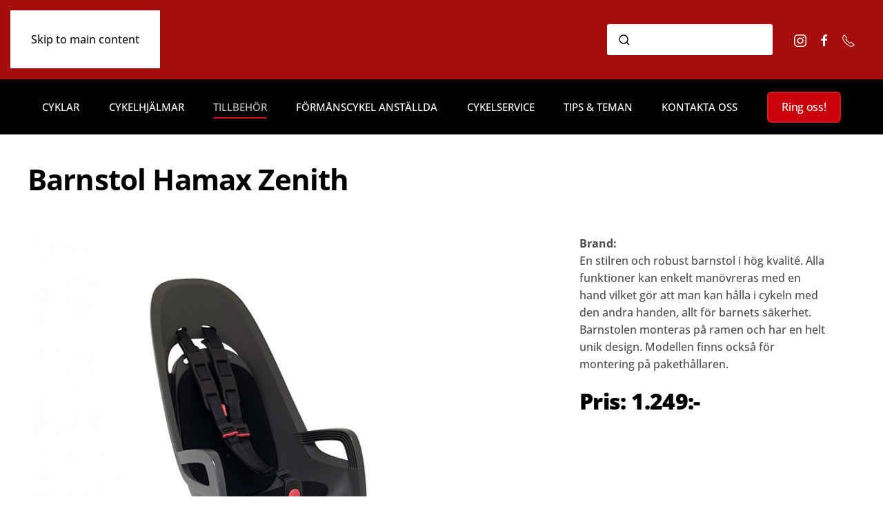

--- FILE ---
content_type: text/html; charset=utf-8
request_url: https://www.nellborgs.se/tillbehor/barnstol-hamax-zenith
body_size: 7315
content:
<!DOCTYPE html>
<html lang="sv-se" dir="ltr">
    <head>
<meta name="viewport" content="width=device-width, initial-scale=1">
        <link rel="icon" href="/images/2022/icon.png" sizes="any">
                <link rel="apple-touch-icon" href="/images/2022/icon.png">
        <meta charset="utf-8" />
	<base href="https://www.nellborgs.se/tillbehor/barnstol-hamax-zenith" />
	<meta name="description" content="Nellborgs Cykel i Linköping är en cykelbutik som ger dig professionell hjälp. Vi är specialiserade på cyklar från Crescent, Monark, Trek, Scott och Pilen." />
	<meta name="generator" content="Joomla! - Open Source Content Management" />
	<title> Barnstol Hamax Zenith - Nellborgs Cykel, Linköping</title>
	<link href="/templates/yootheme/favicon.ico" rel="shortcut icon" type="image/vnd.microsoft.icon" />
	<link href="https://www.nellborgs.se/component/search/?Itemid=398&amp;id=506&amp;format=opensearch" rel="search" title="Sök Nellborgs Cykel, Linköping" type="application/opensearchdescription+xml" />
	<link href="/components/com_eshop/themes/default/css/style.css" rel="stylesheet" />
	<link href="/components/com_eshop/themes/default/css/custom.css" rel="stylesheet" />
	<link href="/components/com_eshop/assets/colorbox/colorbox.css" rel="stylesheet" />
	<link href="/components/com_eshop/assets/css/labels.css" rel="stylesheet" />
	<link href="/components/com_eshop/assets/rating/dist/star-rating.css" rel="stylesheet" />
	<link href="/media/plg_system_jcepro/site/css/content.min.css?86aa0286b6232c4a5b58f892ce080277" rel="stylesheet" />
	<link href="/templates/yootheme/css/theme.10.css?1768918381" rel="stylesheet" />
	<script src="/media/jui/js/jquery.min.js?6730901cfdffafe0792c5dba0b4eb96f"></script>
	<script src="/media/jui/js/jquery-noconflict.js?6730901cfdffafe0792c5dba0b4eb96f"></script>
	<script src="/media/jui/js/jquery-migrate.min.js?6730901cfdffafe0792c5dba0b4eb96f"></script>
	<script src="/components/com_eshop/assets/js/noconflict.js"></script>
	<script src="/components/com_eshop/assets/js/eshop.js"></script>
	<script src="/media/system/js/polyfill.filter.js?6730901cfdffafe0792c5dba0b4eb96f"></script>
	<script src="/media/system/js/polyfill.xpath.js?6730901cfdffafe0792c5dba0b4eb96f"></script>
	<script src="/media/system/js/tabs-state.js?6730901cfdffafe0792c5dba0b4eb96f"></script>
	<script src="/media/jui/js/bootstrap.min.js?6730901cfdffafe0792c5dba0b4eb96f"></script>
	<script src="/templates/yootheme/vendor/assets/uikit/dist/js/uikit.min.js?4.5.5"></script>
	<script src="/templates/yootheme/vendor/assets/uikit/dist/js/uikit-icons-framerate.min.js?4.5.5"></script>
	<script src="/templates/yootheme/js/theme.js?4.5.5"></script>
	<script>
jQuery(function($){ $("#product a").click(function (e) {e.preventDefault();$(this).tab("show");});});jQuery(function($){ $("#productTabs").append($("<li class=\" active\"><a href=\"#description\" data-toggle=\"tab\">Beskrivning<\/a><\/li>")); });document.addEventListener('DOMContentLoaded', function() {
            Array.prototype.slice.call(document.querySelectorAll('a span[id^="cloak"]')).forEach(function(span) {
                span.innerText = span.textContent;
            });
        });
	</script>
	<script></script>
<noscript><img height="1" width="1" style="display:none"
src="https://www.facebook.com/tr?id=793097433781792&ev=PageView&noscript=1"
/></noscript>

<script>(function(w,d,s,l,i){w[l]=w[l]||[];w[l].push({'gtm.start':
new Date().getTime(),event:'gtm.js'});var f=d.getElementsByTagName(s)[0],
j=d.createElement(s),dl=l!='dataLayer'?'&l='+l:'';j.async=true;j.src=
'https://www.googletagmanager.com/gtm.js?id='+i+dl;f.parentNode.insertBefore(j,f);
})(window,document,'script','dataLayer','GTM-NBJZD5KP');</script>
<!-- End Google Tag Manager -->
<script async src="https://www.googletagmanager.com/gtag/js?id=G-YLV07E02MY"></script>
<script>
  window.dataLayer = window.dataLayer || [];
  function gtag(){dataLayer.push(arguments);}
  gtag('js', new Date());

  gtag('config', 'G-YLV07E02MY');
</script>

<!-- Meta Pixel Code -->
<script>
!function(f,b,e,v,n,t,s)
{if(f.fbq)return;n=f.fbq=function(){n.callMethod?
n.callMethod.apply(n,arguments):n.queue.push(arguments)};
if(!f._fbq)f._fbq=n;n.push=n;n.loaded=!0;n.version='2.0';
n.queue=[];t=b.createElement(e);t.async=!0;
t.src=v;s=b.getElementsByTagName(e)[0];
s.parentNode.insertBefore(t,s)}(window, document,'script',
'https://connect.facebook.net/en_US/fbevents.js');
fbq('init', '793097433781792');
fbq('track', 'PageView');
</script>


<script></script>
	<script>window.yootheme ||= {}; var $theme = yootheme.theme = {"i18n":{"close":{"label":"Close"},"totop":{"label":"Back to top"},"marker":{"label":"Open"},"navbarToggleIcon":{"label":"Open Menu"},"paginationPrevious":{"label":"Previous page"},"paginationNext":{"label":"N\u00e4sta sida"},"searchIcon":{"toggle":"Open Search","submit":"Submit Search"},"slider":{"next":"Next slide","previous":"Previous slide","slideX":"Slide %s","slideLabel":"%s of %s"},"slideshow":{"next":"Next slide","previous":"Previous slide","slideX":"Slide %s","slideLabel":"%s of %s"},"lightboxPanel":{"next":"Next slide","previous":"Previous slide","slideLabel":"%s of %s","close":"Close"}}};</script>
<link rel="canonical" href="http://www,nellborgs.se/tillbehor/barnstol-hamax-zenith" />
</head>

    <body class="">

        <div class="uk-hidden-visually uk-notification uk-notification-top-left uk-width-auto">
            <div class="uk-notification-message">
                <a href="#tm-main" class="uk-link-reset">Skip to main content</a>
            </div>
        </div>

        
        
        <div class="tm-page">

                        


<header class="tm-header-mobile uk-hidden@m">


    
        <div class="uk-navbar-container">

            <div class="uk-container uk-container-expand">
                <nav class="uk-navbar" uk-navbar="{&quot;align&quot;:&quot;left&quot;,&quot;container&quot;:&quot;.tm-header-mobile&quot;,&quot;boundary&quot;:&quot;.tm-header-mobile .uk-navbar-container&quot;}">

                                        <div class="uk-navbar-left ">

                                                    <a href="https://www.nellborgs.se/" aria-label="Back to home" class="uk-logo uk-navbar-item">
    <img alt loading="eager" width="240" src="https://www.nellborgs.se/images/site/logo2017.png"></a>
                        
                        
                        
                    </div>
                    
                    
                                        <div class="uk-navbar-right">

                                                    
                        
                                                    <a uk-toggle href="#tm-dialog-mobile" class="uk-navbar-toggle">

        
        <div uk-navbar-toggle-icon></div>

        
    </a>
                        
                    </div>
                    
                </nav>
            </div>

        </div>

    



        <div id="tm-dialog-mobile" uk-offcanvas="container: true; overlay: true" mode="slide" flip>
        <div class="uk-offcanvas-bar uk-flex uk-flex-column">

                        <button class="uk-offcanvas-close uk-close-large" type="button" uk-close uk-toggle="cls: uk-close-large; mode: media; media: @s"></button>
            
                        <div class="uk-margin-auto-bottom">
                
<div class="uk-grid uk-child-width-1-1" uk-grid>    <div>
<div class="uk-panel" id="module-menu-dialog-mobile">

    
    
<ul class="uk-nav uk-nav-default uk-nav-accordion" uk-nav="targets: &gt; .js-accordion">
    
	<li class="item-340 uk-parent"><a href="/butik">Cyklar <span uk-nav-parent-icon></span></a>
	<ul class="uk-nav-sub">

		<li class="item-385"><a href="/butik/kampanj">KAMPANJ</a></li>
		<li class="item-376"><a href="/butik/barn-juniorcyklar">Barn- &amp; juniorcyklar</a></li>
		<li class="item-377"><a href="/butik/elcyklar">Elcyklar</a></li>
		<li class="item-378"><a href="/butik/hybridcyklar">Hybridcyklar</a></li>
		<li class="item-379"><a href="/butik/klassiska-standard">Klassiska / Standard</a></li>
		<li class="item-380"><a href="/butik/mountain-bikes-mtb">Mountain Bikes MTB</a></li>
		<li class="item-381"><a href="/butik/racercyklar">Racercyklar</a></li>
		<li class="item-382"><a href="/butik/special-ladcyklar">Special &amp; Lådcyklar</a></li></ul></li>
	<li class="item-427"><a href="/cykelhjalm">Cykelhjälmar</a></li>
	<li class="item-398 uk-active"><a href="/tillbehor">Tillbehör</a></li>
	<li class="item-421 js-accordion uk-parent"><a href>Förmånscykel anställda <span uk-nav-parent-icon></span></a>
	<ul class="uk-nav-sub">

		<li class="item-463"><a href="/business-lease/vapaus">Vapaus</a></li>
		<li class="item-436"><a href="/business-lease/lease-a-bike">Lease a Bike</a></li>
		<li class="item-464"><a href="/business-lease/beny-local">Beny Local</a></li>
		<li class="item-437"><a href="/business-lease/active-benefits">Active Benefits</a></li>
		<li class="item-438"><a href="/business-lease/epassibike">EpassiBIKE</a></li></ul></li>
	<li class="item-126"><a href="/service">Cykelservice</a></li>
	<li class="item-127"><a href="/tips-tema">Tips &amp; Teman</a></li>
	<li class="item-128"><a href="/kontakta-oss">Kontakta oss</a></li></ul>

</div>
</div>    <div>
<div class="uk-panel" id="module-176">

    
    
<div class="uk-margin-remove-last-child custom" ><a href="tel:013141003" id="ringoss" class="el-content uk-button uk-button-default"> Ring oss! </a></div>

</div>
</div></div>
            </div>
            
            
        </div>
    </div>
    
    
    

</header>




<header class="tm-header uk-visible@m">






        <div class="tm-headerbar-default tm-headerbar tm-headerbar-top">
        <div class="uk-container">

                        <div class="uk-grid uk-grid-medium uk-child-width-auto uk-flex-middle">
                <div class="">
            
                                        <a href="https://www.nellborgs.se/" aria-label="Back to home" class="uk-logo">
    <img alt loading="eager" width="240" src="https://www.nellborgs.se/images/site/logo2017.png"></a>
                    
                            </div>
                <div class="uk-margin-auto-left">

                    <div class="uk-grid-medium uk-child-width-auto uk-flex-middle" uk-grid><div>
<div class="uk-panel" id="module-tm-3">

    
    

    <form id="search-tm-3" action="/tillbehor" method="post" role="search" class="uk-search uk-search-navbar"><span uk-search-icon></span><input name="searchword" placeholder="Sök" minlength="3" aria-label="Sök" type="search" class="uk-search-input"><input type="hidden" name="task" value="search"><input type="hidden" name="option" value="com_search"><input type="hidden" name="Itemid" value="398"></form>
    

</div>
</div><div>
<div class="uk-panel" id="module-tm-4">

    
    <ul class="uk-flex-inline uk-flex-middle uk-flex-nowrap uk-grid-small" uk-grid>                    <li><a href="https://www.instagram.com/nellborgscykel/" class="uk-preserve-width uk-icon-link" rel="noreferrer"><span uk-icon="icon: instagram;"></span></a></li>
                    <li><a href="https://www.facebook.com/nellborgs" class="uk-preserve-width uk-icon-link" rel="noreferrer"><span uk-icon="icon: facebook;"></span></a></li>
                    <li><a href="tel:013-141003" class="uk-preserve-width uk-icon-link" rel="noreferrer" aria-label="Ring oss"><span uk-icon="icon: receiver;"></span></a></li>
            </ul>
</div>
</div></div>

                </div>
            </div>
            
        </div>
    </div>
    
    
        
            <div class="uk-navbar-container">

                <div class="uk-container">
                    <nav class="uk-navbar uk-navbar-justify uk-flex-auto" uk-navbar="{&quot;align&quot;:&quot;left&quot;,&quot;container&quot;:&quot;.tm-header&quot;,&quot;boundary&quot;:&quot;.tm-header .uk-navbar-container&quot;}">

                                                <div class="uk-navbar-left ">

                                                        
<ul class="uk-navbar-nav">
    
	<li class="item-340 uk-parent"><a href="/butik">Cyklar</a>
	<div class="uk-drop uk-navbar-dropdown"><div><ul class="uk-nav uk-navbar-dropdown-nav">

		<li class="item-385"><a href="/butik/kampanj">KAMPANJ</a></li>
		<li class="item-376"><a href="/butik/barn-juniorcyklar">Barn- &amp; juniorcyklar</a></li>
		<li class="item-377"><a href="/butik/elcyklar">Elcyklar</a></li>
		<li class="item-378"><a href="/butik/hybridcyklar">Hybridcyklar</a></li>
		<li class="item-379"><a href="/butik/klassiska-standard">Klassiska / Standard</a></li>
		<li class="item-380"><a href="/butik/mountain-bikes-mtb">Mountain Bikes MTB</a></li>
		<li class="item-381"><a href="/butik/racercyklar">Racercyklar</a></li>
		<li class="item-382"><a href="/butik/special-ladcyklar">Special &amp; Lådcyklar</a></li></ul></div></div></li>
	<li class="item-427"><a href="/cykelhjalm">Cykelhjälmar</a></li>
	<li class="item-398 uk-active"><a href="/tillbehor">Tillbehör</a></li>
	<li class="item-421 uk-parent"><a role="button">Förmånscykel anställda</a>
	<div class="uk-drop uk-navbar-dropdown" mode="hover" pos="bottom-left"><div><ul class="uk-nav uk-navbar-dropdown-nav">

		<li class="item-463"><a href="/business-lease/vapaus">Vapaus</a></li>
		<li class="item-436"><a href="/business-lease/lease-a-bike">Lease a Bike</a></li>
		<li class="item-464"><a href="/business-lease/beny-local">Beny Local</a></li>
		<li class="item-437"><a href="/business-lease/active-benefits">Active Benefits</a></li>
		<li class="item-438"><a href="/business-lease/epassibike">EpassiBIKE</a></li></ul></div></div></li>
	<li class="item-126"><a href="/service">Cykelservice</a></li>
	<li class="item-127"><a href="/tips-tema">Tips &amp; Teman</a></li>
	<li class="item-128"><a href="/kontakta-oss">Kontakta oss</a></li></ul>

<div class="uk-navbar-item" id="module-175">

    
    
<div class="uk-margin-remove-last-child custom" ><a href="tel:013141003" id="ringoss" class="el-content uk-button uk-button-default"> Ring oss! </a></div>

</div>

                            
                            
                        </div>
                        
                        
                    </nav>
                </div>

            </div>

        
    




</header>

            
            

            <main id="tm-main"  class="tm-main uk-section uk-section-default" uk-height-viewport="expand: true">

                                <div class="uk-container">

                    
                            
                
                <div id="system-message-container" data-messages="[]">
</div>

                <div id="eshop-main-container" class="eshop-container"><script src="/components/com_eshop/assets/colorbox/jquery.colorbox.js" type="text/javascript"></script>
<script src="/components/com_eshop/assets/slick/slick.js" type="text/javascript"></script>
<script src="/components/com_eshop/assets/js/eshop-pagination.js" type="text/javascript"></script>
<script src="/components/com_eshop/assets/rating/dist/star-rating.js" type="text/javascript"></script>
	<script type="text/javascript">
		Eshop.jQuery(document).ready(function($) {
		    $(".product-image").colorbox({
		        rel: 'colorbox'
		    });
		    var mainimage = $('#main-image-area');
		    $('.option-image').each(function() {
		        $(this).children().each(function() {
		            mainimage.append($(this).clone().removeAttr('class').removeAttr('id').removeAttr('href').addClass($(this).attr('id')).hide().click(function() {
		                $('#' + $(this).attr('class')).click();
		            }));
		        });
		    });
		    $('.product-options select, .product-options input[type="radio"], .product-options input[type="checkbox"]').change(function(e) {
		        if ((this.length || this.checked) && $('.option-image-' + $(this).val()).length) 
	    	    {
		        	mainimage.children().hide();
	        	    $('.option-image-' + $(this).val()).show();
	    	    }
		        else
		        {
		        	mainimage.children().hide();
		        	$(".product-image").show();
			    }
		    });
		});
	</script>
	<!-- Microdata for Rich Snippets - See details at https://developers.google.com/search/docs/data-types/product -->
	<div itemscope itemtype="http://schema.org/Product" style="display: none;">
		<meta itemprop="mpn" content=" Barnstol Hamax Zenith" />
		<meta itemprop="sku" content=" Barnstol Hamax Zenith" />
		<meta itemprop="name" content=" Barnstol Hamax Zenith" />
					<link itemprop="image" href="https://www.nellborgs.se//media/com_eshop/products/resized/zenith-700x700.jpg" />
					<meta itemprop="description" content="En stilren och robust barnstol i hög kvalité. Alla funktioner kan enkelt manövreras med en hand vilk.." />
		
				<div itemprop="offers" itemtype="http://schema.org/Offer" itemscope>
			<link itemprop="url" href="https://www.nellborgs.se/tillbehor/barnstol-hamax-zenith" />
							<meta itemprop="price" content="1249.00" />
				<meta itemprop="priceCurrency" content="SEK" />
						</div>
    </div>
    <div class="product-info">
	<div class="page-header">
		<h1 class="page-title eshop-title"> Barnstol Hamax Zenith</h1>
	</div>	
	<div class="uk-container uk-grid">
		<div class="uk-width-2-3@s">
							<div class="image " id="main-image-area">
					<a class="product-image" href="/media/com_eshop/products/resized/zenith-900x900.jpg">
												<img src="/media/com_eshop/products/resized/zenith-700x700.jpg" title=" Barnstol Hamax Zenith" alt=" Barnstol Hamax Zenith" />
					</a>
				</div>
						</div>
		<div class="uk-width-1-3@s">
    		    			<div>
                    <div class="product-desc">
                    	                    		<div class="product-manufacturer">
                        		<strong>Brand:</strong>
                        		<span>
                        			                        		</span>
                        	</div>
                        	                    	<div id="product-dynamic-info">
                        	    					</div>
    											    <div class="product-short-desc">
						    	<p>En stilren och robust barnstol i hög kvalité. Alla funktioner kan enkelt manövreras med en hand vilket gör att man kan hålla i cykeln med den andra handen, allt för barnets säkerhet. Barnstolen monteras på ramen och har en helt unik design. Modellen finns också för montering på pakethållaren.</p>						    </div>
						                        </div>
                </div>	
    			                <div>
                    <div class="product-price" id="product-price">
                        <h2>
                            <strong>
                                Pris:
                                                                    <span class="price">1.249:-</span>
                                                                </strong><br />
                                                    </h2>
                    </div>
                </div>
                        	<div class="uk-container uk-grid product-cart clearfix">
            	        	</div>
            		</div>
	</div>
	
<ul class="nav nav-tabs" id="productTabs"></ul>
<div class="tab-content" id="productContent">
<div id="description" class="tab-pane active">

</div>
</div></div>
<input type="hidden" name="review-tab" id="review-tab" value="0" />
<script type="text/javascript">
	var starRatingControl = new StarRating( '.star-rating' );
	// Add to cart button
	Eshop.jQuery(function($){

		$("ul#productTab li a").on('shown.bs.tab', function (e) {
			var isTab = $(this).attr('href');
			var reviewTab = $('#review-tab').val();
			if(isTab == '#reviews' && reviewTab == 0)
			{
				$('#review-tab').val(1);
				loadReviewPagination();
			}
		});
		loadReviewPagination = (function(){
			 $(".review-pagination-list").eshopPagination({
				 containerID: "wrap-review",
				 perPage: 5,
			 });
		})

		$('#add-to-cart').bind('click', function() {
			var siteUrl = 'https://www.nellborgs.se/';
			$.ajax({
				type: 'POST',
				url: siteUrl + 'index.php?option=com_eshop&task=cart.add',
				data: $('.product-info input[type=\'text\'], .product-info input[type=\'hidden\'], .product-info input[type=\'radio\']:checked, .product-info input[type=\'checkbox\']:checked, .product-info select, .product-info textarea'),
				dataType: 'json',
				beforeSend: function() {
					$('#add-to-cart').attr('disabled', true);
					$('#add-to-cart').after('<span class="wait">&nbsp;<img src="/components/com_eshop/assets/images/loading.gif" alt="" /></span>');
				},
				complete: function() {
					$('#add-to-cart').attr('disabled', false);
					$('.wait').remove();
				},
				success: function(json) {
					$('.error').remove();
					if (json['error']) {
						if (json['error']['option']) {
							for (i in json['error']['option']) {
								$('#option-' + i).after('<span class="error">' + json['error']['option'][i] + '</span>');
							}
						}
					}
					if (json['success']) {
													$.ajax({
								url: siteUrl + 'index.php?option=com_eshop&view=cart&layout=popout&format=raw&pt=' + json['time'],
								dataType: 'html',
								success: function(html) {
									$.colorbox({
										overlayClose: true,
										opacity: 0.5,
										width: '90%',
										maxWidth: '800px',
										href: false,
										html: html
									});
									$.ajax({
										url: siteUrl + 'index.php?option=com_eshop&view=cart&layout=mini&format=raw&pt=' + json['time'],
										dataType: 'html',
										success: function(html) {
											$('#eshop-cart').html(html);
											$('.eshop-content').hide();
										},
										error: function(xhr, ajaxOptions, thrownError) {
											alert(thrownError + "\r\n" + xhr.statusText + "\r\n" + xhr.responseText);
										}
									});
								},
								error: function(xhr, ajaxOptions, thrownError) {
									alert(thrownError + "\r\n" + xhr.statusText + "\r\n" + xhr.responseText);
								}
							});
												}
			  	},
			  	error: function(xhr, ajaxOptions, thrownError) {
					alert(thrownError + "\r\n" + xhr.statusText + "\r\n" + xhr.responseText);
				}
			});
		});
		$('#add-to-quote').bind('click', function() {
			var siteUrl = 'https://www.nellborgs.se/';
			$.ajax({
				type: 'POST',
				url: siteUrl + 'index.php?option=com_eshop&task=quote.add',
				data: $('.product-info input[type=\'text\'], .product-info input[type=\'hidden\'], .product-info input[type=\'radio\']:checked, .product-info input[type=\'checkbox\']:checked, .product-info select, .product-info textarea'),
				dataType: 'json',
				beforeSend: function() {
					$('#add-to-quote').attr('disabled', true);
					$('#add-to-quote').after('<span class="wait">&nbsp;<img src="/components/com_eshop/assets/images/loading.gif" alt="" /></span>');
				},
				complete: function() {
					$('#add-to-quote').attr('disabled', false);
					$('.wait').remove();
				},
				success: function(json) {
					$('.error').remove();
					if (json['error']) {
						if (json['error']['option']) {
							for (i in json['error']['option']) {
								$('#option-' + i).after('<span class="error">' + json['error']['option'][i] + '</span>');
							}
						}
					}
					if (json['success']) {
						$.ajax({
							url: siteUrl + 'index.php?option=com_eshop&view=quote&layout=popout&format=raw&pt=' + json['time'],
							dataType: 'html',
							success: function(html) {
								$.colorbox({
									overlayClose: true,
									opacity: 0.5,
									width: '90%',
									maxWidth: '800px',
									href: false,
									html: html
								});
								$.ajax({
									url: siteUrl + 'index.php?option=com_eshop&view=quote&layout=mini&format=raw&pt=' + json['time'],
									dataType: 'html',
									success: function(html) {
										$('#eshop-quote').html(html);
										$('.eshop-content').hide();
									},
									error: function(xhr, ajaxOptions, thrownError) {
										alert(thrownError + "\r\n" + xhr.statusText + "\r\n" + xhr.responseText);
									}
								});
							},
							error: function(xhr, ajaxOptions, thrownError) {
								alert(thrownError + "\r\n" + xhr.statusText + "\r\n" + xhr.responseText);
							}
						});
					}
			  	}
			});
		});
		// Submit review button
		$('#button-review').bind('click', function() {
			var siteUrl = 'https://www.nellborgs.se/';
			$.ajax({
				url: siteUrl + 'index.php?option=com_eshop&task=product.writeReview',
				type: 'post',
				dataType: 'json',
				data: $('#reviews input[type=\'text\'], #reviews textarea, #reviews select, #reviews input[type=\'hidden\']'),
				beforeSend: function() {
					$('.success, .warning').remove();
					$('#button-review').attr('disabled', true);
					$('#button-review').after('<span class="wait">&nbsp;<img src="/components/com_eshop/assets/images/loading.gif" alt="" /></span>');
				},
				complete: function() {
					$('#button-review').attr('disabled', false);
					$('.wait').remove();
				},
				success: function(data) {
					if (data['error']) {
						$('#review-title').after('<div class="warning">' + data['error'] + '</div>');
					}
					if (data['success']) {
						$('#review-title').after('<div class="success">' + data['success'] + '</div>');
						$('input[name=\'author\']').val('');
						$('input[name=\'email\']').val('');
						$('textarea[name=\'review\']').val('');
						$('input[name=\'rating\']:checked').attr('checked', '');
					}
				}
			});
		});

				// Function to update price when options are added
				
        $(document).ready(function(){
            $('.image-additional').slick({
                dots: false,
                infinite: false,
                touchMove: false,
                slidesToShow: 4,
                slidesToScroll: 1,
                autoplay: 0,
                autoplaySpeed: 3000,
                speed: 300			});
        });
   })
</script>
</div>

                
                        
                </div>
                
            </main>

            

                        <footer>
                <!-- Builder #footer --><style class="uk-margin-remove-adjacent">#footer\#0{color:#fff;}</style>
<div class="uk-section-primary uk-section">
    
        
        
        
            
                                <div class="uk-container">                
                    <div class="uk-grid tm-grid-expand uk-grid-margin" uk-grid>
<div class="uk-width-4-5@m">
    
        
            
            
            
                
                    <div class="uk-panel uk-margin" id="footer#0"><p>©2025 Nellborgs Cykel – För dig som älskar att cykla! Vi säljer och servar kvalitetscyklar från bl.a Monark, Crescent, Scott, Pilen, Trek, Ecoride, Walleräng, Babboe och Sjösala. Vi har tillsammans med XL Cykel över 500 modeller för dig att välja mellan.</p></div><div><!-- Google Tag Manager (noscript) -->
<noscript><iframe src="https://www.googletagmanager.com/ns.html?id=GTM-NBJZD5KP"
height="0" width="0" style="display:none;visibility:hidden"></iframe></noscript>
<!-- End Google Tag Manager (noscript) -->
<!-- Messenger Pluginprogram för chatt Code -->
    <div id="fb-root"></div>
      <script>
        window.fbAsyncInit = function() {
          FB.init({
            xfbml            : true,
            version          : 'v10.0'
          });
        };

        (function(d, s, id) {
          var js, fjs = d.getElementsByTagName(s)[0];
          if (d.getElementById(id)) return;
          js = d.createElement(s); js.id = id;
          js.src = 'https://connect.facebook.net/sv_SE/sdk/xfbml.customerchat.js';
          fjs.parentNode.insertBefore(js, fjs);
        }(document, 'script', 'facebook-jssdk'));
      </script>

      <!-- Your Pluginprogram för chatt code -->
      <div class="fb-customerchat"
        attribution="setup_tool"
        page_id="195204487163008">
      </div>

</div>
                
            
        
    
</div>
<div class="uk-width-1-5@m">
    
        
            
            
            
                
                    
<div class="uk-margin">
        <img src="https://www.nellborgs.se/images/2021/xl_gul.jpg" class="el-image" alt loading="lazy">    
    
</div>
                
            
        
    
</div></div>
                                </div>                
            
        
    
</div>            </footer>
            
        </div>

        
        

    </body>
</html>
